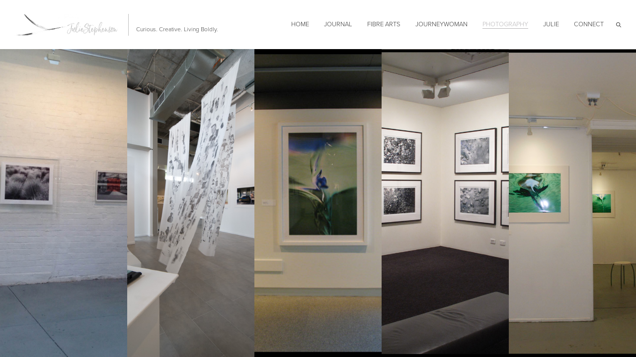

--- FILE ---
content_type: text/html; charset=UTF-8
request_url: https://juliestephenson.net/fine-art-photographer/exhibitions/
body_size: 14594
content:
<!DOCTYPE html>
<html lang="en-US" class="fullscreen_page def_menu">
<head>
    <meta http-equiv="Content-Type" content="text/html; charset=UTF-8">
    <meta name="viewport" content="width=device-width, initial-scale=1, maximum-scale=1">	<link rel="image_src" href="" />
    <link rel="pingback" href="https://juliestephenson.net/xmlrpc.php">
    <script type="text/javascript">
	    "use strict";
        var gt3_ajaxurl = "https://juliestephenson.net/wp-admin/admin-ajax.php";
    </script>
    <script src="https://use.typekit.net/hok0vfv.js"></script>
<script>try{Typekit.load({ async: true });}catch(e){}</script>

<script type="text/javascript">

  var _gaq = _gaq || [];
  _gaq.push(['_setAccount', 'UA-30718444-1']);
  _gaq.push(['_trackPageview']);

  (function() {
    var ga = document.createElement('script'); ga.type = 'text/javascript'; ga.async = true;
    ga.src = ('https:' == document.location.protocol ? 'https://ssl' : 'http://www') + '.google-analytics.com/ga.js';
    var s = document.getElementsByTagName('script')[0]; s.parentNode.insertBefore(ga, s);
  })();

</script><title>Exhibitions &#8211; Julie Stephenson</title>
<meta name='robots' content='max-image-preview:large' />
	<style>img:is([sizes="auto" i], [sizes^="auto," i]) { contain-intrinsic-size: 3000px 1500px }</style>
	<link rel='dns-prefetch' href='//fonts.googleapis.com' />
<link rel="alternate" type="application/rss+xml" title="Julie Stephenson &raquo; Feed" href="https://juliestephenson.net/feed/" />
<link rel="alternate" type="application/rss+xml" title="Julie Stephenson &raquo; Comments Feed" href="https://juliestephenson.net/comments/feed/" />
<link rel="alternate" type="application/rss+xml" title="Julie Stephenson &raquo; Exhibitions Comments Feed" href="https://juliestephenson.net/fine-art-photographer/exhibitions/feed/" />
<script type="text/javascript">
/* <![CDATA[ */
window._wpemojiSettings = {"baseUrl":"https:\/\/s.w.org\/images\/core\/emoji\/15.0.3\/72x72\/","ext":".png","svgUrl":"https:\/\/s.w.org\/images\/core\/emoji\/15.0.3\/svg\/","svgExt":".svg","source":{"concatemoji":"https:\/\/juliestephenson.net\/wp-includes\/js\/wp-emoji-release.min.js?ver=6.7.4"}};
/*! This file is auto-generated */
!function(i,n){var o,s,e;function c(e){try{var t={supportTests:e,timestamp:(new Date).valueOf()};sessionStorage.setItem(o,JSON.stringify(t))}catch(e){}}function p(e,t,n){e.clearRect(0,0,e.canvas.width,e.canvas.height),e.fillText(t,0,0);var t=new Uint32Array(e.getImageData(0,0,e.canvas.width,e.canvas.height).data),r=(e.clearRect(0,0,e.canvas.width,e.canvas.height),e.fillText(n,0,0),new Uint32Array(e.getImageData(0,0,e.canvas.width,e.canvas.height).data));return t.every(function(e,t){return e===r[t]})}function u(e,t,n){switch(t){case"flag":return n(e,"\ud83c\udff3\ufe0f\u200d\u26a7\ufe0f","\ud83c\udff3\ufe0f\u200b\u26a7\ufe0f")?!1:!n(e,"\ud83c\uddfa\ud83c\uddf3","\ud83c\uddfa\u200b\ud83c\uddf3")&&!n(e,"\ud83c\udff4\udb40\udc67\udb40\udc62\udb40\udc65\udb40\udc6e\udb40\udc67\udb40\udc7f","\ud83c\udff4\u200b\udb40\udc67\u200b\udb40\udc62\u200b\udb40\udc65\u200b\udb40\udc6e\u200b\udb40\udc67\u200b\udb40\udc7f");case"emoji":return!n(e,"\ud83d\udc26\u200d\u2b1b","\ud83d\udc26\u200b\u2b1b")}return!1}function f(e,t,n){var r="undefined"!=typeof WorkerGlobalScope&&self instanceof WorkerGlobalScope?new OffscreenCanvas(300,150):i.createElement("canvas"),a=r.getContext("2d",{willReadFrequently:!0}),o=(a.textBaseline="top",a.font="600 32px Arial",{});return e.forEach(function(e){o[e]=t(a,e,n)}),o}function t(e){var t=i.createElement("script");t.src=e,t.defer=!0,i.head.appendChild(t)}"undefined"!=typeof Promise&&(o="wpEmojiSettingsSupports",s=["flag","emoji"],n.supports={everything:!0,everythingExceptFlag:!0},e=new Promise(function(e){i.addEventListener("DOMContentLoaded",e,{once:!0})}),new Promise(function(t){var n=function(){try{var e=JSON.parse(sessionStorage.getItem(o));if("object"==typeof e&&"number"==typeof e.timestamp&&(new Date).valueOf()<e.timestamp+604800&&"object"==typeof e.supportTests)return e.supportTests}catch(e){}return null}();if(!n){if("undefined"!=typeof Worker&&"undefined"!=typeof OffscreenCanvas&&"undefined"!=typeof URL&&URL.createObjectURL&&"undefined"!=typeof Blob)try{var e="postMessage("+f.toString()+"("+[JSON.stringify(s),u.toString(),p.toString()].join(",")+"));",r=new Blob([e],{type:"text/javascript"}),a=new Worker(URL.createObjectURL(r),{name:"wpTestEmojiSupports"});return void(a.onmessage=function(e){c(n=e.data),a.terminate(),t(n)})}catch(e){}c(n=f(s,u,p))}t(n)}).then(function(e){for(var t in e)n.supports[t]=e[t],n.supports.everything=n.supports.everything&&n.supports[t],"flag"!==t&&(n.supports.everythingExceptFlag=n.supports.everythingExceptFlag&&n.supports[t]);n.supports.everythingExceptFlag=n.supports.everythingExceptFlag&&!n.supports.flag,n.DOMReady=!1,n.readyCallback=function(){n.DOMReady=!0}}).then(function(){return e}).then(function(){var e;n.supports.everything||(n.readyCallback(),(e=n.source||{}).concatemoji?t(e.concatemoji):e.wpemoji&&e.twemoji&&(t(e.twemoji),t(e.wpemoji)))}))}((window,document),window._wpemojiSettings);
/* ]]> */
</script>
<style id='wp-emoji-styles-inline-css' type='text/css'>

	img.wp-smiley, img.emoji {
		display: inline !important;
		border: none !important;
		box-shadow: none !important;
		height: 1em !important;
		width: 1em !important;
		margin: 0 0.07em !important;
		vertical-align: -0.1em !important;
		background: none !important;
		padding: 0 !important;
	}
</style>
<link rel='stylesheet' id='wp-block-library-css' href='https://juliestephenson.net/wp-includes/css/dist/block-library/style.min.css?ver=6.7.4' type='text/css' media='all' />
<link rel='stylesheet' id='swiper-css-css' href='https://juliestephenson.net/wp-content/plugins/instagram-widget-by-wpzoom/dist/styles/library/swiper.css?ver=7.4.1' type='text/css' media='all' />
<link rel='stylesheet' id='dashicons-css' href='https://juliestephenson.net/wp-includes/css/dashicons.min.css?ver=6.7.4' type='text/css' media='all' />
<link rel='stylesheet' id='magnific-popup-css' href='https://juliestephenson.net/wp-content/plugins/instagram-widget-by-wpzoom/dist/styles/library/magnific-popup.css?ver=2.2.9' type='text/css' media='all' />
<link rel='stylesheet' id='wpz-insta_block-frontend-style-css' href='https://juliestephenson.net/wp-content/plugins/instagram-widget-by-wpzoom/dist/styles/frontend/index.css?ver=css-08583cdecf4e' type='text/css' media='all' />
<style id='classic-theme-styles-inline-css' type='text/css'>
/*! This file is auto-generated */
.wp-block-button__link{color:#fff;background-color:#32373c;border-radius:9999px;box-shadow:none;text-decoration:none;padding:calc(.667em + 2px) calc(1.333em + 2px);font-size:1.125em}.wp-block-file__button{background:#32373c;color:#fff;text-decoration:none}
</style>
<style id='global-styles-inline-css' type='text/css'>
:root{--wp--preset--aspect-ratio--square: 1;--wp--preset--aspect-ratio--4-3: 4/3;--wp--preset--aspect-ratio--3-4: 3/4;--wp--preset--aspect-ratio--3-2: 3/2;--wp--preset--aspect-ratio--2-3: 2/3;--wp--preset--aspect-ratio--16-9: 16/9;--wp--preset--aspect-ratio--9-16: 9/16;--wp--preset--color--black: #000000;--wp--preset--color--cyan-bluish-gray: #abb8c3;--wp--preset--color--white: #ffffff;--wp--preset--color--pale-pink: #f78da7;--wp--preset--color--vivid-red: #cf2e2e;--wp--preset--color--luminous-vivid-orange: #ff6900;--wp--preset--color--luminous-vivid-amber: #fcb900;--wp--preset--color--light-green-cyan: #7bdcb5;--wp--preset--color--vivid-green-cyan: #00d084;--wp--preset--color--pale-cyan-blue: #8ed1fc;--wp--preset--color--vivid-cyan-blue: #0693e3;--wp--preset--color--vivid-purple: #9b51e0;--wp--preset--gradient--vivid-cyan-blue-to-vivid-purple: linear-gradient(135deg,rgba(6,147,227,1) 0%,rgb(155,81,224) 100%);--wp--preset--gradient--light-green-cyan-to-vivid-green-cyan: linear-gradient(135deg,rgb(122,220,180) 0%,rgb(0,208,130) 100%);--wp--preset--gradient--luminous-vivid-amber-to-luminous-vivid-orange: linear-gradient(135deg,rgba(252,185,0,1) 0%,rgba(255,105,0,1) 100%);--wp--preset--gradient--luminous-vivid-orange-to-vivid-red: linear-gradient(135deg,rgba(255,105,0,1) 0%,rgb(207,46,46) 100%);--wp--preset--gradient--very-light-gray-to-cyan-bluish-gray: linear-gradient(135deg,rgb(238,238,238) 0%,rgb(169,184,195) 100%);--wp--preset--gradient--cool-to-warm-spectrum: linear-gradient(135deg,rgb(74,234,220) 0%,rgb(151,120,209) 20%,rgb(207,42,186) 40%,rgb(238,44,130) 60%,rgb(251,105,98) 80%,rgb(254,248,76) 100%);--wp--preset--gradient--blush-light-purple: linear-gradient(135deg,rgb(255,206,236) 0%,rgb(152,150,240) 100%);--wp--preset--gradient--blush-bordeaux: linear-gradient(135deg,rgb(254,205,165) 0%,rgb(254,45,45) 50%,rgb(107,0,62) 100%);--wp--preset--gradient--luminous-dusk: linear-gradient(135deg,rgb(255,203,112) 0%,rgb(199,81,192) 50%,rgb(65,88,208) 100%);--wp--preset--gradient--pale-ocean: linear-gradient(135deg,rgb(255,245,203) 0%,rgb(182,227,212) 50%,rgb(51,167,181) 100%);--wp--preset--gradient--electric-grass: linear-gradient(135deg,rgb(202,248,128) 0%,rgb(113,206,126) 100%);--wp--preset--gradient--midnight: linear-gradient(135deg,rgb(2,3,129) 0%,rgb(40,116,252) 100%);--wp--preset--font-size--small: 13px;--wp--preset--font-size--medium: 20px;--wp--preset--font-size--large: 36px;--wp--preset--font-size--x-large: 42px;--wp--preset--spacing--20: 0.44rem;--wp--preset--spacing--30: 0.67rem;--wp--preset--spacing--40: 1rem;--wp--preset--spacing--50: 1.5rem;--wp--preset--spacing--60: 2.25rem;--wp--preset--spacing--70: 3.38rem;--wp--preset--spacing--80: 5.06rem;--wp--preset--shadow--natural: 6px 6px 9px rgba(0, 0, 0, 0.2);--wp--preset--shadow--deep: 12px 12px 50px rgba(0, 0, 0, 0.4);--wp--preset--shadow--sharp: 6px 6px 0px rgba(0, 0, 0, 0.2);--wp--preset--shadow--outlined: 6px 6px 0px -3px rgba(255, 255, 255, 1), 6px 6px rgba(0, 0, 0, 1);--wp--preset--shadow--crisp: 6px 6px 0px rgba(0, 0, 0, 1);}:where(.is-layout-flex){gap: 0.5em;}:where(.is-layout-grid){gap: 0.5em;}body .is-layout-flex{display: flex;}.is-layout-flex{flex-wrap: wrap;align-items: center;}.is-layout-flex > :is(*, div){margin: 0;}body .is-layout-grid{display: grid;}.is-layout-grid > :is(*, div){margin: 0;}:where(.wp-block-columns.is-layout-flex){gap: 2em;}:where(.wp-block-columns.is-layout-grid){gap: 2em;}:where(.wp-block-post-template.is-layout-flex){gap: 1.25em;}:where(.wp-block-post-template.is-layout-grid){gap: 1.25em;}.has-black-color{color: var(--wp--preset--color--black) !important;}.has-cyan-bluish-gray-color{color: var(--wp--preset--color--cyan-bluish-gray) !important;}.has-white-color{color: var(--wp--preset--color--white) !important;}.has-pale-pink-color{color: var(--wp--preset--color--pale-pink) !important;}.has-vivid-red-color{color: var(--wp--preset--color--vivid-red) !important;}.has-luminous-vivid-orange-color{color: var(--wp--preset--color--luminous-vivid-orange) !important;}.has-luminous-vivid-amber-color{color: var(--wp--preset--color--luminous-vivid-amber) !important;}.has-light-green-cyan-color{color: var(--wp--preset--color--light-green-cyan) !important;}.has-vivid-green-cyan-color{color: var(--wp--preset--color--vivid-green-cyan) !important;}.has-pale-cyan-blue-color{color: var(--wp--preset--color--pale-cyan-blue) !important;}.has-vivid-cyan-blue-color{color: var(--wp--preset--color--vivid-cyan-blue) !important;}.has-vivid-purple-color{color: var(--wp--preset--color--vivid-purple) !important;}.has-black-background-color{background-color: var(--wp--preset--color--black) !important;}.has-cyan-bluish-gray-background-color{background-color: var(--wp--preset--color--cyan-bluish-gray) !important;}.has-white-background-color{background-color: var(--wp--preset--color--white) !important;}.has-pale-pink-background-color{background-color: var(--wp--preset--color--pale-pink) !important;}.has-vivid-red-background-color{background-color: var(--wp--preset--color--vivid-red) !important;}.has-luminous-vivid-orange-background-color{background-color: var(--wp--preset--color--luminous-vivid-orange) !important;}.has-luminous-vivid-amber-background-color{background-color: var(--wp--preset--color--luminous-vivid-amber) !important;}.has-light-green-cyan-background-color{background-color: var(--wp--preset--color--light-green-cyan) !important;}.has-vivid-green-cyan-background-color{background-color: var(--wp--preset--color--vivid-green-cyan) !important;}.has-pale-cyan-blue-background-color{background-color: var(--wp--preset--color--pale-cyan-blue) !important;}.has-vivid-cyan-blue-background-color{background-color: var(--wp--preset--color--vivid-cyan-blue) !important;}.has-vivid-purple-background-color{background-color: var(--wp--preset--color--vivid-purple) !important;}.has-black-border-color{border-color: var(--wp--preset--color--black) !important;}.has-cyan-bluish-gray-border-color{border-color: var(--wp--preset--color--cyan-bluish-gray) !important;}.has-white-border-color{border-color: var(--wp--preset--color--white) !important;}.has-pale-pink-border-color{border-color: var(--wp--preset--color--pale-pink) !important;}.has-vivid-red-border-color{border-color: var(--wp--preset--color--vivid-red) !important;}.has-luminous-vivid-orange-border-color{border-color: var(--wp--preset--color--luminous-vivid-orange) !important;}.has-luminous-vivid-amber-border-color{border-color: var(--wp--preset--color--luminous-vivid-amber) !important;}.has-light-green-cyan-border-color{border-color: var(--wp--preset--color--light-green-cyan) !important;}.has-vivid-green-cyan-border-color{border-color: var(--wp--preset--color--vivid-green-cyan) !important;}.has-pale-cyan-blue-border-color{border-color: var(--wp--preset--color--pale-cyan-blue) !important;}.has-vivid-cyan-blue-border-color{border-color: var(--wp--preset--color--vivid-cyan-blue) !important;}.has-vivid-purple-border-color{border-color: var(--wp--preset--color--vivid-purple) !important;}.has-vivid-cyan-blue-to-vivid-purple-gradient-background{background: var(--wp--preset--gradient--vivid-cyan-blue-to-vivid-purple) !important;}.has-light-green-cyan-to-vivid-green-cyan-gradient-background{background: var(--wp--preset--gradient--light-green-cyan-to-vivid-green-cyan) !important;}.has-luminous-vivid-amber-to-luminous-vivid-orange-gradient-background{background: var(--wp--preset--gradient--luminous-vivid-amber-to-luminous-vivid-orange) !important;}.has-luminous-vivid-orange-to-vivid-red-gradient-background{background: var(--wp--preset--gradient--luminous-vivid-orange-to-vivid-red) !important;}.has-very-light-gray-to-cyan-bluish-gray-gradient-background{background: var(--wp--preset--gradient--very-light-gray-to-cyan-bluish-gray) !important;}.has-cool-to-warm-spectrum-gradient-background{background: var(--wp--preset--gradient--cool-to-warm-spectrum) !important;}.has-blush-light-purple-gradient-background{background: var(--wp--preset--gradient--blush-light-purple) !important;}.has-blush-bordeaux-gradient-background{background: var(--wp--preset--gradient--blush-bordeaux) !important;}.has-luminous-dusk-gradient-background{background: var(--wp--preset--gradient--luminous-dusk) !important;}.has-pale-ocean-gradient-background{background: var(--wp--preset--gradient--pale-ocean) !important;}.has-electric-grass-gradient-background{background: var(--wp--preset--gradient--electric-grass) !important;}.has-midnight-gradient-background{background: var(--wp--preset--gradient--midnight) !important;}.has-small-font-size{font-size: var(--wp--preset--font-size--small) !important;}.has-medium-font-size{font-size: var(--wp--preset--font-size--medium) !important;}.has-large-font-size{font-size: var(--wp--preset--font-size--large) !important;}.has-x-large-font-size{font-size: var(--wp--preset--font-size--x-large) !important;}
:where(.wp-block-post-template.is-layout-flex){gap: 1.25em;}:where(.wp-block-post-template.is-layout-grid){gap: 1.25em;}
:where(.wp-block-columns.is-layout-flex){gap: 2em;}:where(.wp-block-columns.is-layout-grid){gap: 2em;}
:root :where(.wp-block-pullquote){font-size: 1.5em;line-height: 1.6;}
</style>
<link rel='stylesheet' id='contact-form-7-css' href='https://juliestephenson.net/wp-content/plugins/contact-form-7/includes/css/styles.css?ver=6.1.4' type='text/css' media='all' />
<link rel='stylesheet' id='ctf_styles-css' href='https://juliestephenson.net/wp-content/plugins/custom-twitter-feeds/css/ctf-styles.min.css?ver=2.3.1' type='text/css' media='all' />
<link rel='stylesheet' id='responsive-lightbox-tosrus-css' href='https://juliestephenson.net/wp-content/plugins/responsive-lightbox/assets/tosrus/jquery.tosrus.min.css?ver=2.5.0' type='text/css' media='all' />
<link rel='stylesheet' id='gt3_default_style-css' href='https://juliestephenson.net/wp-content/themes/oyster/style.css?ver=6.7.4' type='text/css' media='all' />
<link rel='stylesheet' id='gt3_theme-css' href='https://juliestephenson.net/wp-content/themes/oyster/css/theme.css?ver=6.7.4' type='text/css' media='all' />
<style id='gt3_theme-inline-css' type='text/css'>
/* SKIN COLORS */.bg_sidebar {background:#f0f1f2;}.main_header {background:#ffffff;border-bottom:#ececec 1px solid;}.header_search input {background:#ffffff!important;border:#ececec 1px solid!important;}.main_header nav .search_fadder {background:rgba(255,255,255,0);}.main_header.search_on nav .search_fadder {background:rgba(255,255,255,1);}.logo_sect .slogan {border-left:#bebebe 1px solid;color:#434343;}.main_header nav ul.menu > li > a {color:#343434;}ul.mobile_menu li a {color:#343434!important;}.main_header nav ul.menu .sub-menu {background:#ffffff;border:#e6e6e6 1px solid;}.main_header nav ul.menu > li > .sub-menu:before {border-bottom:#ffffff 5px solid;}.main_header nav ul.menu > li > .sub-menu:after {border-bottom:#e6e6e6 5px solid;}.main_header nav .sub-menu a {color:#444444;}ul.mobile_menu .sub-menu a {color:#444444!important;}footer {background:#f7f7f7;border-top:#e6e6e6 1px solid;}footer .copyright {color:#434343;}h5.shortcode_accordion_item_title,h5.shortcode_toggles_item_title,h5.shortcode_accordion_item_title.state-active {color:#444444!important;}h5.shortcode_accordion_item_title,h5.shortcode_toggles_item_title,.featured_posts .item_wrapper,.featured_portfolio .item_wrapper,.columns1 .gallery_item_wrapper,.list-of-images .gallery_item_wrapper,.shortcode_tab_item_title:hover,.shortcode_tab_item_title.active,.all_body_cont,.shortcode_messagebox,.price_item,.before-after,.promoblock_wrapper,.module_team .item,.post_preview_wrapper,.box_date .box_day,.pagerblock li a,.blog_post_page,.blogpost_user_meta,.portfolio_item_block,.fw_preview_wrapper,.cont_gallery_wrapper,.fw-blog_post-footer,.sp-blog_post-footer,.load_more_works,.album_item,.album-pseudo1,.album-pseudo2 {background: #ffffff;border:#e6e6e6 1px solid;}.shortcode_tab_item_title {border:#e6e6e6 1px solid;}.shortcode_messagebox:before {background:#e6e6e6;}.shortcode_tab_item_title.active:before,.beforeAfter_wrapper .result_line:after,.beforeAfter_wrapper .result_line:before,.fw_content_wrapper {background: #ffffff;}.fw_content_wrapper {background:rgba(255,255,255, 1);}.price_item .price_item_title {border-bottom:#e6e6e6 1px solid;}.preloader,.ribbon_preloader{background:#ffffff;}/* CSS HERE */body,.shortcode_tab_item_title,.ww_block canvas,#whaterwheel {background:#f7f7f7;}p, td, div,.blogpost_share a:hover,.optionset li.selected a,.btn_back,.widget_nav_menu ul li a,.widget_archive ul li a,.widget_pages ul li a,.widget_categories ul li a,.widget_recent_entries ul li a,.widget_meta ul li a {color:#444444;font-weight:400;}a:hover,.chart,.blogpreview_top .listing_meta span a:hover,.pagerblock li a,.prev_next_links div a:hover,.prev_next_links div a:hover:before,.prev_next_links div a:hover:after,.ltl_next,.ltl_prev,.widget_posts .post_title {color:#444444;font-weight:400;}.slider_data h6,.slider_info .listing_meta a:hover {color:#444444!important;}.main_header nav ul.menu > li > a {color:#343434;}.main_header nav ul.sub-menu li a {color:#444444;}::selection {background:#b8b6b8;}::-moz-selection {background:#b8b6b8;}.main_header nav ul.sub-menu > li:hover > a,.main_header nav ul.sub-menu > li.current-menu-item > a,.main_header nav ul.sub-menu > li.current-menu-parent > a,.iconbox_wrapper .ico i,.shortcode_iconbox a:hover .iconbox_body,.shortcode_iconbox a:hover .iconbox_body p,.shortcode_iconbox a:hover .iconbox_title,a,blockquote.shortcode_blockquote.type5:before,.main_header nav ul.menu > li:hover > a,.main_header nav ul.menu > li.current-menu-ancestor > a,.main_header nav ul.menu > li.current-menu-item > a,.main_header nav ul.menu > li.current-menu-parent > a,.dropcap.type2,.dropcap.type5,.featured_items_title a:hover,.shortcode_tab_item_title:hover,.counter_wrapper .ico_wrapper i,.most_popular .price_item_cost h1,.most_popular .price_item_cost h4,.pagerblock li a:hover,.blogpost_title a:hover,.optionset li a:hover,.portfolio_content h6 a:hover,.portfolio_dscr_top a:hover,.grid-port-cont h6 a:hover,.btn_back:hover,.fs_sharing a:hover,.count_ico:hover i,.ltl_prev:hover,.ltl_next:hover,.widget_nav_menu ul li a:hover,.widget_archive ul li a:hover,.widget_pages ul li a:hover,.widget_categories ul li a:hover,.widget_recent_entries ul li a:hover,.widget_meta ul li a:hover,.widget_posts .post_title:hover,.album_item-title a:hover {color:#b8b6b8;}h5.shortcode_accordion_item_title:hover,h5.shortcode_toggles_item_title:hover,.comment-reply-link:hover:before,.comment_info a:hover,.portfolio_dscr_top a:hover,ul.mobile_menu > li:hover > a,ul.mobile_menu > li.current-menu-ancestor > a,ul.mobile_menu > li.current-menu-item > a,ul.mobile_menu > li.current-menu-parent > a,.mobile_menu ul.sub-menu > li:hover > a,.mobile_menu ul.sub-menu > li.current-menu-item > a,.mobile_menu ul.sub-menu > li.current-menu-parent > a {color:#b8b6b8!important;}.highlighted_colored,input[type="button"]:hover,input[type="reset"]:hover,input[type="submit"]:hover,.shortcode_button.btn_type5,.shortcode_button.btn_type1:hover,.shortcode_button.btn_type1_dark:hover,.shortcode_button.btn_type4:hover,.main_header nav ul.menu > li > a:before,h5.shortcode_accordion_item_title:hover .ico:before,h5.shortcode_toggles_item_title:hover .ico:before,h5.shortcode_accordion_item_title:hover .ico:after,h5.shortcode_toggles_item_title:hover .ico:after,.box_date .box_month,input[type="button"],input[type="reset"],input[type="submit"],.search404 .search_button,.preloader_line {background-color:#b8b6b8;}.preloader:after {background-color:#b8b6b8;}#mc_signup_submit:hover {background-color:#b8b6b8!important;}.shortcode_button.btn_type4:hover {box-shadow:inset 1px 1px 0 #b8b6b8, inset -1px -1px 0 #b8b6b8, inset 0 -1px 0 #b8b6b8, inset -1px 0 0 #b8b6b8;}blockquote.shortcode_blockquote.type5 .blockquote_wrapper,.widget_tag_cloud a:hover,.columns2 .portfolio_item .portfolio_item_wrapper h5,.columns3 .portfolio_item .portfolio_item_wrapper h5,.columns4 .portfolio_item .portfolio_item_wrapper h5,.fs_blog_top,.simple-post-top,.widget_search .search_form,.module_cont hr.type3,blockquote.shortcode_blockquote.type2 {border-color:#b8b6b8;}.widget_flickr .flickr_badge_image a .flickr_fadder {background:rgba(184,182,184,0);}.widget_flickr .flickr_badge_image a:hover .flickr_fadder {background:rgba(184,182,184,0.6);}/*Fonts Families and Sizes*/* {font-family:News Cycle;font-weight:400;}p, td, div,blockquote p,input {font-size:16px;line-height:22px;}.main_header nav ul.menu > li > a {font-size:13px;line-height: 15px;}h1, h2, h3, h4, h5, h6,h1 span, h2 span, h3 span, h4 span, h5 span, h6 span,h1 a, h2 a, h3 a, h4 a, h5 a, h6 a {font-family: Roboto;-moz-osx-font-smoothing:grayscale;-webkit-font-smoothing:antialiased;text-decoration:none!important;padding:0;color:#222222;}.sidebar_header {font-family:News Cycle;}.load_more_works {font-family: Roboto;color:#222222;-moz-osx-font-smoothing:grayscale;-webkit-font-smoothing:antialiased;}.box_date span,.countdown-row .countdown-section:before,.countdown-amount,.countdown-period {font-family: Roboto;}.iconbox_header .ico i,.title,.comment-reply-link:before,.ww_footer_right .blogpost_share span {color:#222222;}a.shortcode_button,.chart.easyPieChart,.chart.easyPieChart span,input[type="button"],input[type="reset"],input[type="submit"],.search404 .search_button {font-family: Roboto;}h1, h2, h3, h4, h5, h6,h1 span, h2 span, h3 span, h4 span, h5 span, h6 span,h1 a, h2 a, h3 a, h4 a, h5 a, h6 a,h1 a:hover, h2 a:hover, h3 a:hover, h4 a:hover, h5 a:hover, h6 a:hover {font-weight:400;}h4,h4 span,h4 a,h4 a:hover,h3.comment-reply-title {font-weight:500;}input[type="button"],input[type="reset"],input[type="submit"] {font-weight:900;-moz-osx-font-smoothing:grayscale;-webkit-font-smoothing:antialiased; }h1, h1 span, h1 a {font-size:26px;line-height:28px;}h2, h2 span, h2 a {font-size:22px;line-height:24px;}h3, h3 span, h3 a {font-size:20px;line-height:22px;}h4, h4 span, h4 a, h3.comment-reply-title {font-size:16px;line-height:18px;}h5, h5 span, h5 a {font-size:14px;line-height:16px;}h6, h6 span, h6 a,.comment_info h6:after {font-size:13px;line-height:15px;}@media only screen and (max-width: 760px) {.fw_content_wrapper {background:#f7f7f7!important;}}/* Woocommerce css */.woocommerce_container h1.page-title {font-size:26px;line-height:28px;font-weight:400;}.woocommerce .woocommerce_container ul.products li.product,.woocommerce .woocommerce_container .upsells.products ul li.product,.woocommerce ul.products li.product,.woocommerce .upsells.products ul li.product {background: #ffffff;border:#e6e6e6 1px solid;}nav.woocommerce-pagination ul.page-numbers li a,nav.woocommerce-pagination ul.page-numbers li span {color:#444444;font-weight:400;background: #ffffff !important;border:#e6e6e6 1px solid;}nav.woocommerce-pagination ul.page-numbers li a:hover,nav.woocommerce-pagination ul.page-numbers li a:focus {color:#b8b6b8 !important;}.woocommerce_container ul.products li.product a.add_to_cart_button,.woocommerce_container ul.products li.product a.product_type_variable,.woocommerce_container ul.products li.product a.product_type_grouped,.woocommerce ul.products li.product a.add_to_cart_button,.woocommerce ul.products li.product a.product_type_variable,.woocommerce ul.products li.product a.product_type_grouped,.woocommerce ul.products li.product a.product_type_external {color:#444444 !important;font-weight:400 !important;font-family:News Cycle !important;}.woocommerce_container ul.products li.product a.add_to_cart_button:hover,.woocommerce_container ul.products li.product a.product_type_variable:hover,.woocommerce_container ul.products li.product a.product_type_grouped:hover,.woocommerce ul.products li.product a.add_to_cart_button:hover,.woocommerce ul.products li.product a.product_type_variable:hover,.woocommerce ul.products li.product a.product_type_grouped:hover,.woocommerce ul.products li.product a.product_type_external:hover {color:#b8b6b8 !important;}.woocommerce_container ul.products li.product a.add_to_cart_button:after,.woocommerce_container ul.products li.product a.add_to_cart_button.loading:after,.woocommerce_container ul.products li.product a.product_type_variable:after,.woocommerce_container ul.products li.product a.product_type_grouped:after,.woocommerce ul.products li.product a.add_to_cart_button:after,.woocommerce ul.products li.product a.add_to_cart_button.loading:after,.woocommerce ul.products li.product a.product_type_variable:after,.woocommerce ul.products li.product a.product_type_grouped:after {color:#444444;}.woocommerce_container ul.products li.product a.add_to_cart_button:hover:before,.woocommerce_container ul.products li.product a.add_to_cart_button.loading:hover:before,.woocommerce_container ul.products li.product a.product_type_variable:hover:before,.woocommerce_container ul.products li.product a.product_type_grouped:hover:before,.woocommerce ul.products li.product a.add_to_cart_button:hover:before,.woocommerce ul.products li.product a.add_to_cart_button.loading:hover:before,.woocommerce ul.products li.product a.product_type_variable:hover:before,.woocommerce ul.products li.product a.product_type_grouped:hover:before,.woocommerce_container ul.products li.product a.add_to_cart_button:hover:after,.woocommerce_container ul.products li.product a.add_to_cart_button.loading:hover:after,.woocommerce_container ul.products li.product a.product_type_variable:hover:after,.woocommerce_container ul.products li.product a.product_type_grouped:hover:after,.woocommerce ul.products li.product a.add_to_cart_button:hover:after,.woocommerce ul.products li.product a.add_to_cart_button.loading:hover:after,.woocommerce ul.products li.product a.product_type_variable:hover:after,.woocommerce ul.products li.product a.product_type_grouped:hover:after {color:#b8b6b8;}.woocommerce_container ul.products li.product h3,.woocommerce ul.products li.product h3,.woocommerce_container ul.products li.product h2,.woocommerce ul.products li.product h2 {color: #222222;font-weight:400 !important;font-family:News Cycle;}.woocommerce_container ul.products li.product h3:hover,.woocommerce ul.products li.product h3:hover,.woocommerce_container ul.products li.product h2:hover,.woocommerce ul.products li.product h2:hover {color: #b8b6b8 !important;}.woocommerce_container ul.products li.product .amount,.woocommerce ul.products li.product .amount {font-weight:400 !important;font-family:News Cycle !important;}.woocommerce_container ul.products li.product .price ins,.woocommerce_container ul.products li.product .price ins .amount,.woocommerce ul.products li.product .price ins,.woocommerce ul.products li.product .price ins .amount,.woocommerce_container ul.products li.product .price .amount,.woocommerce ul.products li.product .price .amount {color: #b8b6b8 !important;}.woo_wrap ul.cart_list li a, .woo_wrap ul.product_list_widget li a,.woocommerce ul.product_list_widget li a {color:#444444;font-weight:400;}.woo_wrap ul.cart_list li a:hover, .woo_wrap ul.product_list_widget li a:hover,.woocommerce ul.product_list_widget li a:hover {color: #b8b6b8 !important;}.woocommerce-page .widget_shopping_cart .empty {color:#444444;font-weight:400;}.woo_wrap .widget_shopping_cart .total {color:#444444;}.woocommerce a.button, .woocommerce button.button,.woocommerce input.button,.woocommerce #content input.button, .woocommerce a.edit,.woocommerce-page input.button {font-family: "Roboto";-moz-osx-font-smoothing:grayscale;-webkit-font-smoothing:antialiased;}.woocommerce a.button:hover, .woocommerce button.button:hover,.woocommerce input.button:hover,.woocommerce #content input.button:hover, .woocommerce a.edit:hover,.woocommerce-page input.button:hover {background:#b8b6b8 !important;}.woocommerce input[type="reset"],.woocommerce input[type="submit"],.woocommerce input.button,.woocommerce button.button {background:#b8b6b8 !important;font-family: "Roboto";-moz-osx-font-smoothing:grayscale;-webkit-font-smoothing:antialiased;}.woocommerce .button.alt, .woocommerce .pay {background:#b8b6b8 !important;}.woocommerce .shop_table.cart .actions .button:hover,.woocommerce .shop_table.cart .actions .button.checkout-button,.dark_version .woocommerce .shop_table.cart .actions .button.checkout-button,.dark_version .woocommerce .shop_table.cart .actions .button:hover {background-color:#b8b6b8 !important;}.widget_product_categories a, .widget_login .pagenav a, .woocommerce-page .widget_nav_menu ul li a {color:#444444;font-weight:400;}.widget_product_categories a:hover,.widget_product_categories li.current-cat a,.widget_login .pagenav a:hover,.woocommerce-page .widget_nav_menu ul li a:hover,.widget_layered_nav li:hover, .widget_layered_nav li.chosen,.widget_layered_nav li:hover a, .widget_layered_nav li.chosen a,.woocommerce .widget_layered_nav ul li.chosen a,.woocommerce-page .widget_layered_nav ul li.chosen a {color:#b8b6b8 !important;}.widget_layered_nav li,.widget_layered_nav li a,.widget_layered_nav li small.count {color:#444444;}.woo_wrap .price_label span {color:#444444;}.widget_price_filter .price_slider_amount .button:hover,.dark_version .widget_price_filter .price_slider_amount .button:hover {background:#b8b6b8 !important;}.right-sidebar-block .total .amount,.left-sidebar-block .total .amount {color:#444444 !important;}.right-sidebar-block del, .right-sidebar-block ins, .right-sidebar-block .amount,.left-sidebar-block del, .left-sidebar-block ins, .left-sidebar-block .amount,.right-sidebar-block ins .amount, .left-sidebar-block ins .amount {color:#444444;}.woocommerce .woocommerce_message, .woocommerce .woocommerce_error, .woocommerce .woocommerce_info,.woocommerce .woocommerce-message, .woocommerce .woocommerce-error, .woocommerce .woocommerce-info {background: #ffffff;border:#e6e6e6 1px solid;}.woocommerce .woocommerce_message, .woocommerce .woocommerce-message,.woocommerce .woocommerce_message a, .woocommerce .woocommerce-message a {color:#444444;}.woocommerce .woocommerce_message:before,.woocommerce .woocommerce-message:before {color: #444444;}.woocommerce .woocommerce_message:after, .woocommerce .woocommerce_error:after, .woocommerce .woocommerce_info:after,.woocommerce .woocommerce-message:after, .woocommerce .woocommerce-error:after, .woocommerce .woocommerce-info:after {background: #e6e6e6;}.images .woocommerce-main-image.zoom,.thumbnails .woo_hover_img,.woocommerce div.product div.images .flex-control-thumbs li img {background: #ffffff;border:#e6e6e6 1px solid;}.woocommerce-product-gallery .flex-viewport:before,.woocommerce-product-gallery .flex-viewport:after,.woocommerce-product-gallery .flex-viewport .woocommerce-product-gallery__image:before,.woocommerce-product-gallery .flex-viewport .woocommerce-product-gallery__image:after {background: #ffffff;border-color:#e6e6e6;}.woocommerce-product-gallery .flex-viewport {border-color:#e6e6e6 !important;}.woocommerce_container h1.product_title {border-bottom:1px #e6e6e6 solid;}.woocommerce div.product span.price,.woocommerce div.product p.price,.woocommerce #content div.product span.price,.woocommerce #content div.product p.price,div.product .amount {font-family: "Roboto";-moz-osx-font-smoothing:grayscale;-webkit-font-smoothing:antialiased;}div.product .amount {color:#222222;}.woocommerce-review-link {color:#b8b6b8;}.woocommerce .quantity input.qty, .woocommerce #content .quantity input.qty,.variations td label,.woocommerce-review-link:hover {color:#444444;}.summary .product_meta span a:hover {color:#444444 !important;}.woocommerce .quantity .plus:hover,.woocommerce .quantity .minus:hover,.woocommerce #content .quantity .plus:hover,.woocommerce #content .quantity .minus:hover,.woocommerce .woo_shop_cart .quantity .plus:hover,.woocommerce .woo_shop_cart .quantity .minus:hover,.woocommerce #content .woo_shop_cart .quantity .plus:hover,.woocommerce #content .woo_shop_cart .quantity .minus:hover,.dark_version.woocommerce .quantity .plus:hover,.dark_version.woocommerce .quantity .minus:hover,.dark_version.woocommerce #content .quantity .plus:hover,.dark_version.woocommerce #content .quantity .minus:hover,.dark_version .woocommerce .woo_shop_cart .quantity .plus:hover,.dark_version .woocommerce .woo_shop_cart .quantity .minus:hover,.dark_version .woocommerce #content .woo_shop_cart .quantity .plus:hover,.dark_version .woocommerce #content .woo_shop_cart .quantity .minus:hover,.woocommerce table.cart a.remove:hover,.woocommerce #content table.cart a.remove:hover,.dark_version .woocommerce table.cart a.remove:hover,.dark_version .woocommerce #content table.cart a.remove:hover {background-color:#b8b6b8 !important;}.woocommerce div.product .woocommerce-tabs ul.tabs li,.woocommerce #content div.product .woocommerce-tabs ul.tabs li {background:#f7f7f7;color:#444444;border:#e6e6e6 1px solid;}.woocommerce div.product .woocommerce-tabs ul.tabs li:hover,.woocommerce #content div.product .woocommerce-tabs ul.tabs li:hover {background: #ffffff;}.woocommerce div.product .woocommerce-tabs ul.tabs li:hover a,.woocommerce #content div.product .woocommerce-tabs ul.tabs li:hover a, .woocommerce div.product .woocommerce-tabs ul.tabs li.active:hover a,.woocommerce #content div.product .woocommerce-tabs ul.tabs li.active:hover a {color:#b8b6b8;}.woocommerce div.product .woocommerce-tabs ul.tabs li a,.woocommerce #content div.product .woocommerce-tabs ul.tabs li a {color:#444444;}.woocommerce div.product .woocommerce-tabs ul.tabs li.active,.woocommerce #content div.product .woocommerce-tabs ul.tabs li.active {background:#ffffff !important;border-bottom-color:#ffffff !important;}.woocommerce div.product .woocommerce-tabs ul.tabs li.active a,.woocommerce #content div.product .woocommerce-tabs ul.tabs li.active a,.woocommerce div.product .woocommerce-tabs ul.tabs li.active a:hover,.woocommerce #content div.product .woocommerce-tabs ul.tabs li.active a:hover {color: #444444 !important;}.woocommerce div.product .woocommerce-tabs .panel,.woocommerce #content div.product .woocommerce-tabs .panel {background: #ffffff;color:#444444;border:#e6e6e6 1px solid;}.woocommerce div.product .woocommerce-tabs .panel p,.woocommerce #content div.product .woocommerce-tabs .panel p {color:#444444;}.woocommerce div.product .woocommerce-tabs .panel h2,.woocommerce #content div.product .woocommerce-tabs .panel h2 {font-family:News Cycle;}.woocommerce div.product .woocommerce-tabs .panel a:hover,.woocommerce #content div.product .woocommerce-tabs .panel a:hover {color:#222222 !important;}.woocommerce table.shop_attributes th:after,.woocommerce table.shop_attributes td:after {background:#e6e6e6;}.woocommerce .woocommerce-tabs #reviews #reply-title {font-family:News Cycle;}.woocommerce #reviews #comments ol.commentlist li .comment-text .meta strong,.woocommerce .woocommerce-tabs #reviews #comments ol.commentlist li .comment-text .meta strong,.woocommerce .woocommerce-tabs #reviews #comments ol.commentlist li .comment-text .meta time {color:#222222 !important;}mark {background:#b8b6b8;}.woocommerce table.shop_table {background:#ffffff;border: 1px solid #e6e6e6;}.woocommerce table.shop_table tr {border-top: 1px solid #e6e6e6;}#ship-to-different-address {color:#444444 !important;font-weight:400;}.woocommerce #payment ul li {color:#444444;font-weight:400;}.woocommerce form.checkout_coupon {background:#ffffff;border:1px #e6e6e6 solid;}.woocommerce table.shop_table td.product-remove,.woocommerce table.shop_table .product-quantity,.woocommerce table.shop_table .product-price,.woocommerce table.shop_table .product-name {border-right:1px #e6e6e6 solid !important;}.shop_table .product-subtotal .amount,.shop_table .product-price .amount {color:#222222;}.shop_table .product-name a {color:#444444;}.shop_table .product-name a:hover {color:#b8b6b8;}.woocommerce .cart-collaterals .order-total .amount {color:#b8b6b8;}.shipping-calculator-button {font-family: "Roboto";}
</style>
<link rel='stylesheet' id='gt3_responsive-css' href='https://juliestephenson.net/wp-content/themes/oyster/css/responsive.css?ver=4.4.0' type='text/css' media='all' />
<link rel='stylesheet' id='AllFonts-css' href='https://fonts.googleapis.com/css?family=Roboto%3A400%7CRoboto%3A300%2C400%2C500%2C900%7CNews+Cycle%3A400&#038;ver=6.7.4' type='text/css' media='all' />
<link rel='stylesheet' id='wpzinstapro-frontend-index-css' href='https://juliestephenson.net/wp-content/plugins/instagram-pro-by-wpzoom/dist/styles/frontend/index.css?ver=ea2dab7cb75d7c078066f0dece538e85' type='text/css' media='all' />
<link rel='stylesheet' id='forget-about-shortcode-buttons-css' href='https://juliestephenson.net/wp-content/plugins/forget-about-shortcode-buttons/public/css/button-styles.css?ver=2.1.3' type='text/css' media='all' />
<script type="text/javascript" src="https://juliestephenson.net/wp-includes/js/jquery/jquery.min.js?ver=3.7.1" id="jquery-core-js"></script>
<script type="text/javascript" src="https://juliestephenson.net/wp-includes/js/jquery/jquery-migrate.min.js?ver=3.4.1" id="jquery-migrate-js"></script>
<script type="text/javascript" src="https://juliestephenson.net/wp-includes/js/underscore.min.js?ver=1.13.7" id="underscore-js"></script>
<script type="text/javascript" id="wp-util-js-extra">
/* <![CDATA[ */
var _wpUtilSettings = {"ajax":{"url":"\/wp-admin\/admin-ajax.php"}};
/* ]]> */
</script>
<script type="text/javascript" src="https://juliestephenson.net/wp-includes/js/wp-util.min.js?ver=6.7.4" id="wp-util-js"></script>
<script type="text/javascript" src="https://juliestephenson.net/wp-content/plugins/instagram-widget-by-wpzoom/dist/scripts/library/magnific-popup.js?ver=1752125574" id="magnific-popup-js"></script>
<script type="text/javascript" src="https://juliestephenson.net/wp-content/plugins/instagram-widget-by-wpzoom/dist/scripts/library/swiper.js?ver=7.4.1" id="swiper-js-js"></script>
<script type="text/javascript" src="https://juliestephenson.net/wp-content/plugins/instagram-widget-by-wpzoom/dist/scripts/frontend/block.js?ver=74a049bb282113514b2a" id="wpz-insta_block-frontend-script-js"></script>
<script type="text/javascript" src="https://juliestephenson.net/wp-content/plugins/responsive-lightbox/assets/tosrus/jquery.tosrus.min.js?ver=2.5.0" id="responsive-lightbox-tosrus-js"></script>
<script type="text/javascript" src="https://juliestephenson.net/wp-content/plugins/responsive-lightbox/assets/infinitescroll/infinite-scroll.pkgd.min.js?ver=4.0.1" id="responsive-lightbox-infinite-scroll-js"></script>
<script type="text/javascript" id="responsive-lightbox-js-before">
/* <![CDATA[ */
var rlArgs = {"script":"tosrus","selector":"lightbox","customEvents":"","activeGalleries":true,"effect":"slide","infinite":true,"keys":false,"autoplay":true,"pauseOnHover":false,"timeout":4000,"pagination":true,"paginationType":"thumbnails","closeOnClick":false,"woocommerce_gallery":false,"ajaxurl":"https:\/\/juliestephenson.net\/wp-admin\/admin-ajax.php","nonce":"ce16a8da49","preview":false,"postId":10732,"scriptExtension":false};
/* ]]> */
</script>
<script type="text/javascript" src="https://juliestephenson.net/wp-content/plugins/responsive-lightbox/js/front.js?ver=2.5.5" id="responsive-lightbox-js"></script>
<script type="text/javascript" src="https://juliestephenson.net/wp-content/plugins/instagram-pro-by-wpzoom/dist/scripts/frontend/index.js?ver=43dc7851d9f6e6a68a0c884f24d6b5e1" id="wpzinstapro-frontend-index-js"></script>
<link rel="https://api.w.org/" href="https://juliestephenson.net/wp-json/" /><link rel="alternate" title="JSON" type="application/json" href="https://juliestephenson.net/wp-json/wp/v2/pages/10732" /><link rel="EditURI" type="application/rsd+xml" title="RSD" href="https://juliestephenson.net/xmlrpc.php?rsd" />
<meta name="generator" content="WordPress 6.7.4" />
<link rel="canonical" href="https://juliestephenson.net/fine-art-photographer/exhibitions/" />
<link rel='shortlink' href='https://juliestephenson.net/?p=10732' />
<link rel="alternate" title="oEmbed (JSON)" type="application/json+oembed" href="https://juliestephenson.net/wp-json/oembed/1.0/embed?url=https%3A%2F%2Fjuliestephenson.net%2Ffine-art-photographer%2Fexhibitions%2F" />
<link rel="alternate" title="oEmbed (XML)" type="text/xml+oembed" href="https://juliestephenson.net/wp-json/oembed/1.0/embed?url=https%3A%2F%2Fjuliestephenson.net%2Ffine-art-photographer%2Fexhibitions%2F&#038;format=xml" />
<script>"use strict"; var oyster_var = true;</script><meta name="generator" content="Powered by Slider Revolution 6.7.29 - responsive, Mobile-Friendly Slider Plugin for WordPress with comfortable drag and drop interface." />
<link rel="icon" href="https://juliestephenson.net/wp-content/uploads/2019/06/cropped-Logo-mask-crop-flat-32x32.jpg" sizes="32x32" />
<link rel="icon" href="https://juliestephenson.net/wp-content/uploads/2019/06/cropped-Logo-mask-crop-flat-192x192.jpg" sizes="192x192" />
<link rel="apple-touch-icon" href="https://juliestephenson.net/wp-content/uploads/2019/06/cropped-Logo-mask-crop-flat-180x180.jpg" />
<meta name="msapplication-TileImage" content="https://juliestephenson.net/wp-content/uploads/2019/06/cropped-Logo-mask-crop-flat-270x270.jpg" />
<script>function setREVStartSize(e){
			//window.requestAnimationFrame(function() {
				window.RSIW = window.RSIW===undefined ? window.innerWidth : window.RSIW;
				window.RSIH = window.RSIH===undefined ? window.innerHeight : window.RSIH;
				try {
					var pw = document.getElementById(e.c).parentNode.offsetWidth,
						newh;
					pw = pw===0 || isNaN(pw) || (e.l=="fullwidth" || e.layout=="fullwidth") ? window.RSIW : pw;
					e.tabw = e.tabw===undefined ? 0 : parseInt(e.tabw);
					e.thumbw = e.thumbw===undefined ? 0 : parseInt(e.thumbw);
					e.tabh = e.tabh===undefined ? 0 : parseInt(e.tabh);
					e.thumbh = e.thumbh===undefined ? 0 : parseInt(e.thumbh);
					e.tabhide = e.tabhide===undefined ? 0 : parseInt(e.tabhide);
					e.thumbhide = e.thumbhide===undefined ? 0 : parseInt(e.thumbhide);
					e.mh = e.mh===undefined || e.mh=="" || e.mh==="auto" ? 0 : parseInt(e.mh,0);
					if(e.layout==="fullscreen" || e.l==="fullscreen")
						newh = Math.max(e.mh,window.RSIH);
					else{
						e.gw = Array.isArray(e.gw) ? e.gw : [e.gw];
						for (var i in e.rl) if (e.gw[i]===undefined || e.gw[i]===0) e.gw[i] = e.gw[i-1];
						e.gh = e.el===undefined || e.el==="" || (Array.isArray(e.el) && e.el.length==0)? e.gh : e.el;
						e.gh = Array.isArray(e.gh) ? e.gh : [e.gh];
						for (var i in e.rl) if (e.gh[i]===undefined || e.gh[i]===0) e.gh[i] = e.gh[i-1];
											
						var nl = new Array(e.rl.length),
							ix = 0,
							sl;
						e.tabw = e.tabhide>=pw ? 0 : e.tabw;
						e.thumbw = e.thumbhide>=pw ? 0 : e.thumbw;
						e.tabh = e.tabhide>=pw ? 0 : e.tabh;
						e.thumbh = e.thumbhide>=pw ? 0 : e.thumbh;
						for (var i in e.rl) nl[i] = e.rl[i]<window.RSIW ? 0 : e.rl[i];
						sl = nl[0];
						for (var i in nl) if (sl>nl[i] && nl[i]>0) { sl = nl[i]; ix=i;}
						var m = pw>(e.gw[ix]+e.tabw+e.thumbw) ? 1 : (pw-(e.tabw+e.thumbw)) / (e.gw[ix]);
						newh =  (e.gh[ix] * m) + (e.tabh + e.thumbh);
					}
					var el = document.getElementById(e.c);
					if (el!==null && el) el.style.height = newh+"px";
					el = document.getElementById(e.c+"_wrapper");
					if (el!==null && el) {
						el.style.height = newh+"px";
						el.style.display = "block";
					}
				} catch(e){
					console.log("Failure at Presize of Slider:" + e)
				}
			//});
		  };</script>
		<style type="text/css" id="wp-custom-css">
			/*
You can add your own CSS here.

Click the help icon above to learn more.
*/

*, 
body {
font-family: "proxima-nova",sans-serif;
font-weight: 300;
}

div,
h1, h2, h3, h4, h5, h6 {
font-family: "proxima-nova",sans-serif;
font-weight: 300;
}

p {
font-family: "proxima-nova",sans-serif;
font-weight: 300;
}

body .slogan {
font-weight: 300;
}

h6 a {
font-family: "proxima-nova",sans-serif;
font-weight: 300;
}

.widget_nav_menu ul li a {
font-weight: 300;
}

.main_header nav ul.menu > li > a {

    font-size: 13px;

}

/* WooCommerce */

body.woocommerce-page .contentarea h2 {
font-weight: 300 !important;
}

body .woocommerce_container h1.product_title {
font-weight: 300;
}

body div.product .amount {
font-weight: 300;
}

/* Home Page Template Customisation */

@media only screen and (max-width: 760px) {
body .strip_template h1 {
    font-size: 15px;
}
	
body .was_vert .strip-fadder {
    width: 70%;
}
}
		</style>
		</head>

<body class="page-template page-template-page-strip page-template-page-strip-php page page-id-10732 page-child parent-pageid-19276 ">
	    <header class="main_header ">
        <div class="header_wrapper">
        	<div class="logo_sect" style="padding: 28px 0 27px 29px;">
                <a href="https://juliestephenson.net/" class="logo"><img src="https://juliestephenson.net/wp-content/uploads/2017/07/JulieStephensonHeaderscript2.jpg" alt="logo"  width="214" height="44" class="logo_def"><img src="https://juliestephenson.net/wp-content/uploads/2017/07/JulieStephensonHeaderscript2-1.jpg" alt="logo" width="214" height="44" class="logo_retina"></a>
                                	<div class="slogan"><br>
Curious. Creative. Living Boldly. </div>
							</div>
            <!-- WPML Code Start -->
                        <!-- WPML Code End -->
            <div class="header_rp header_menu_table" style="height:99px">
            	<div class="header_menu_cell">
                    <nav>
                        <div class="menu-main-menu-container"><ul id="menu-main-menu" class="menu"><li id="menu-item-18981" class="menu-item menu-item-type-post_type menu-item-object-page menu-item-home menu-item-18981 parent-menu-1"><a title="julie stephenson courage healer writer traveller adventurer" href="https://juliestephenson.net/"><span><i  class="menu-item menu-item-type-post_type menu-item-object-page menu-item-home menu-item-18981 parent-menu-1"></i>Home</span></a></li>
<li id="menu-item-10431" class="menu-item menu-item-type-post_type menu-item-object-page menu-item-10431 parent-menu-2"><a href="https://juliestephenson.net/journal/"><span><i  class="menu-item menu-item-type-post_type menu-item-object-page menu-item-10431 parent-menu-2"></i>Journal</span></a></li>
<li id="menu-item-23132" class="menu-item menu-item-type-post_type menu-item-object-page menu-item-23132 parent-menu-3"><a href="https://juliestephenson.net/fibre-arts/"><span><i  class="menu-item menu-item-type-post_type menu-item-object-page menu-item-23132 parent-menu-3"></i>Fibre Arts</span></a></li>
<li id="menu-item-10640" class="menu-item menu-item-type-post_type menu-item-object-page menu-item-has-children menu-item-10640 parent-menu-4"><a href="https://juliestephenson.net/journeywoman/"><span><i  class="menu-item menu-item-type-post_type menu-item-object-page menu-item-has-children menu-item-10640 parent-menu-4"></i>Journeywoman</span></a>
<ul class="sub-menu">
	<li id="menu-item-23410" class="menu-item menu-item-type-post_type menu-item-object-page menu-item-23410"><a href="https://juliestephenson.net/journeywoman/bangkok-to-london/"><span><i  class="menu-item menu-item-type-post_type menu-item-object-page menu-item-23410"></i>Bangkok to London</span></a></li>
	<li id="menu-item-21618" class="menu-item menu-item-type-post_type menu-item-object-page menu-item-21618"><a href="https://juliestephenson.net/journeywoman/northern-sea-route-russia-expedition-ship-journey/"><span><i  class="menu-item menu-item-type-post_type menu-item-object-page menu-item-21618"></i>Northern Sea Route Russia 1</span></a></li>
	<li id="menu-item-21747" class="menu-item menu-item-type-post_type menu-item-object-page menu-item-21747"><a href="https://juliestephenson.net/journeywoman/northern-sea-route-russia-expedition-ship-journey-2/"><span><i  class="menu-item menu-item-type-post_type menu-item-object-page menu-item-21747"></i>Northern Sea Route – Russia 2</span></a></li>
	<li id="menu-item-20071" class="menu-item menu-item-type-post_type menu-item-object-page menu-item-20071"><a href="https://juliestephenson.net/journeywoman/journey-bhutan-east-west/"><span><i  class="menu-item menu-item-type-post_type menu-item-object-page menu-item-20071"></i>Journey Bhutan – East to West 2016</span></a></li>
	<li id="menu-item-16041" class="menu-item menu-item-type-post_type menu-item-object-page menu-item-16041"><a href="https://juliestephenson.net/journeywoman/antarctica-2016-2/"><span><i  class="menu-item menu-item-type-post_type menu-item-object-page menu-item-16041"></i>Antarctica 2016</span></a></li>
	<li id="menu-item-12144" class="menu-item menu-item-type-post_type menu-item-object-page menu-item-12144"><a href="https://juliestephenson.net/journeywoman/peking-to-paris-in-penny-2016/"><span><i  class="menu-item menu-item-type-post_type menu-item-object-page menu-item-12144"></i>Peking to Paris in Penny 2016</span></a></li>
	<li id="menu-item-12146" class="menu-item menu-item-type-post_type menu-item-object-page menu-item-has-children menu-item-12146"><a href="https://juliestephenson.net/journeywoman/india-and-bhutan-in-penny-2015/"><span><i  class="menu-item menu-item-type-post_type menu-item-object-page menu-item-has-children menu-item-12146"></i>India and Bhutan in Penny 2015</span></a>
	<ul class="sub-menu">
		<li id="menu-item-13749" class="menu-item menu-item-type-post_type menu-item-object-page menu-item-13749"><a href="https://juliestephenson.net/journeywoman/india-and-bhutan-in-penny-2015/kolkata/"><span><i  class="menu-item menu-item-type-post_type menu-item-object-page menu-item-13749"></i>Kolkata</span></a></li>
		<li id="menu-item-15097" class="menu-item menu-item-type-post_type menu-item-object-page menu-item-15097"><a href="https://juliestephenson.net/journeywoman/india-and-bhutan-in-penny-2015/on-the-tram-a-bit-fish-bowley-but-lots-of-waves-and-smiles/"><span><i  class="menu-item menu-item-type-post_type menu-item-object-page menu-item-15097"></i>ON the Tram…. a bit fish-bowley but lots of waves and smiles…</span></a></li>
		<li id="menu-item-13942" class="menu-item menu-item-type-post_type menu-item-object-page menu-item-13942"><a href="https://juliestephenson.net/journeywoman/india-and-bhutan-in-penny-2015/siliguri-to-darjeeling/"><span><i  class="menu-item menu-item-type-post_type menu-item-object-page menu-item-13942"></i>Siliguri to Darjeeling</span></a></li>
		<li id="menu-item-15096" class="menu-item menu-item-type-post_type menu-item-object-page menu-item-15096"><a href="https://juliestephenson.net/journeywoman/india-and-bhutan-in-penny-2015/a-mountain-drive-paro-to-thimpu/"><span><i  class="menu-item menu-item-type-post_type menu-item-object-page menu-item-15096"></i>A mountain Drive….. Paro to Thimpu</span></a></li>
		<li id="menu-item-15095" class="menu-item menu-item-type-post_type menu-item-object-page menu-item-15095"><a href="https://juliestephenson.net/journeywoman/india-and-bhutan-in-penny-2015/mongar-to-trashingang/"><span><i  class="menu-item menu-item-type-post_type menu-item-object-page menu-item-15095"></i>Mongar to Trashingang</span></a></li>
		<li id="menu-item-15094" class="menu-item menu-item-type-post_type menu-item-object-page menu-item-15094"><a href="https://juliestephenson.net/journeywoman/india-and-bhutan-in-penny-2015/trashingang-to-sandrup-jongkhar/"><span><i  class="menu-item menu-item-type-post_type menu-item-object-page menu-item-15094"></i>Trashingang to Sandrup Jongkhar</span></a></li>
		<li id="menu-item-15093" class="menu-item menu-item-type-post_type menu-item-object-page menu-item-15093"><a href="https://juliestephenson.net/journeywoman/india-and-bhutan-in-penny-2015/kale-to-monymar-then-to-so-many-temples-at-bagan/"><span><i  class="menu-item menu-item-type-post_type menu-item-object-page menu-item-15093"></i>Kale to Monymar… then to so many temples at Bagan</span></a></li>
		<li id="menu-item-15091" class="menu-item menu-item-type-post_type menu-item-object-page menu-item-15091"><a href="https://juliestephenson.net/journeywoman/india-and-bhutan-in-penny-2015/temples-in-myanmar/"><span><i  class="menu-item menu-item-type-post_type menu-item-object-page menu-item-15091"></i>Temples in Myanmar</span></a></li>
		<li id="menu-item-15092" class="menu-item menu-item-type-post_type menu-item-object-page menu-item-15092"><a href="https://juliestephenson.net/journeywoman/india-and-bhutan-in-penny-2015/magical-ballooning-over-temples-in-bagan/"><span><i  class="menu-item menu-item-type-post_type menu-item-object-page menu-item-15092"></i>Magical Ballooning over Temples in Bagan</span></a></li>
		<li id="menu-item-15402" class="menu-item menu-item-type-post_type menu-item-object-page menu-item-15402"><a href="https://juliestephenson.net/journeywoman/india-and-bhutan-in-penny-2015/bagan-to-inlay-lake/"><span><i  class="menu-item menu-item-type-post_type menu-item-object-page menu-item-15402"></i>Bagan to Inlay Lake</span></a></li>
		<li id="menu-item-15403" class="menu-item menu-item-type-post_type menu-item-object-page menu-item-15403"><a href="https://juliestephenson.net/journeywoman/india-and-bhutan-in-penny-2015/inlay-lake/"><span><i  class="menu-item menu-item-type-post_type menu-item-object-page menu-item-15403"></i>Inlay Lake</span></a></li>
		<li id="menu-item-15401" class="menu-item menu-item-type-post_type menu-item-object-page menu-item-15401"><a href="https://juliestephenson.net/journeywoman/india-and-bhutan-in-penny-2015/inlay-lake-to-taungoo/"><span><i  class="menu-item menu-item-type-post_type menu-item-object-page menu-item-15401"></i>Inlay Lake to Taungoo</span></a></li>
		<li id="menu-item-15400" class="menu-item menu-item-type-post_type menu-item-object-page menu-item-15400"><a href="https://juliestephenson.net/journeywoman/india-and-bhutan-in-penny-2015/taungoo-to-kyaiktiyo/"><span><i  class="menu-item menu-item-type-post_type menu-item-object-page menu-item-15400"></i>Taungoo to Kyaiktiyo</span></a></li>
		<li id="menu-item-15394" class="menu-item menu-item-type-post_type menu-item-object-page menu-item-15394"><a href="https://juliestephenson.net/journeywoman/india-and-bhutan-in-penny-2015/a-change-of-plans-heading-south-instead-of-north-and-realised-i-missed-the-clouds-in-the-sky/"><span><i  class="menu-item menu-item-type-post_type menu-item-object-page menu-item-15394"></i>Last day in Myanmar and missing clouds in the sky</span></a></li>
	</ul>
</li>
	<li id="menu-item-12133" class="menu-item menu-item-type-post_type menu-item-object-page menu-item-has-children menu-item-12133"><a href="https://juliestephenson.net/journeywoman/greenland-2015/"><span><i  class="menu-item menu-item-type-post_type menu-item-object-page menu-item-has-children menu-item-12133"></i>Greenland 2015</span></a>
	<ul class="sub-menu">
		<li id="menu-item-13042" class="menu-item menu-item-type-post_type menu-item-object-page menu-item-13042"><a href="https://juliestephenson.net/journeywoman/greenland-2015/greenland-iceberg-gallery/"><span><i  class="menu-item menu-item-type-post_type menu-item-object-page menu-item-13042"></i>Iceberg Gallery</span></a></li>
		<li id="menu-item-12688" class="menu-item menu-item-type-post_type menu-item-object-page menu-item-12688"><a href="https://juliestephenson.net/journeywoman/greenland-2015/arriving-in-magical-greenland/"><span><i  class="menu-item menu-item-type-post_type menu-item-object-page menu-item-12688"></i>Magical Greenland&#8230;.</span></a></li>
		<li id="menu-item-13254" class="menu-item menu-item-type-post_type menu-item-object-page menu-item-13254"><a href="https://juliestephenson.net/journeywoman/greenland-2015/julie-in-the-iceland-and-greenland-landscape/"><span><i  class="menu-item menu-item-type-post_type menu-item-object-page menu-item-13254"></i>Julie the landscape</span></a></li>
		<li id="menu-item-12935" class="menu-item menu-item-type-post_type menu-item-object-page menu-item-12935"><a href="https://juliestephenson.net/journeywoman/greenland-2015/walking-the-tundra-a-childhood-dream/"><span><i  class="menu-item menu-item-type-post_type menu-item-object-page menu-item-12935"></i>Walking the tundra</span></a></li>
		<li id="menu-item-12936" class="menu-item menu-item-type-post_type menu-item-object-page menu-item-12936"><a href="https://juliestephenson.net/journeywoman/greenland-2015/ymer-island-walking-along-tundra-and-beach/"><span><i  class="menu-item menu-item-type-post_type menu-item-object-page menu-item-12936"></i>Ymer Island&#8230;</span></a></li>
		<li id="menu-item-12937" class="menu-item menu-item-type-post_type menu-item-object-page menu-item-12937"><a href="https://juliestephenson.net/journeywoman/greenland-2015/zodiacs-and-icebergs/"><span><i  class="menu-item menu-item-type-post_type menu-item-object-page menu-item-12937"></i>Zodiacs and Icebergs!!!</span></a></li>
		<li id="menu-item-12938" class="menu-item menu-item-type-post_type menu-item-object-page menu-item-12938"><a href="https://juliestephenson.net/journeywoman/greenland-2015/ittorqqortoormiit-greenland/"><span><i  class="menu-item menu-item-type-post_type menu-item-object-page menu-item-12938"></i>Ittorqqortoormiit</span></a></li>
	</ul>
</li>
	<li id="menu-item-13006" class="menu-item menu-item-type-post_type menu-item-object-page menu-item-13006"><a href="https://juliestephenson.net/journeywoman/iceland-2015/"><span><i  class="menu-item menu-item-type-post_type menu-item-object-page menu-item-13006"></i>Iceland 2015</span></a></li>
	<li id="menu-item-10704" class="menu-item menu-item-type-post_type menu-item-object-page menu-item-10704"><a href="https://juliestephenson.net/journeywoman/antarctica-2014/"><span><i  class="menu-item menu-item-type-post_type menu-item-object-page menu-item-10704"></i>Antarctica 2014</span></a></li>
	<li id="menu-item-12132" class="menu-item menu-item-type-post_type menu-item-object-page menu-item-12132"><a href="https://juliestephenson.net/journeywoman/chile-2014/"><span><i  class="menu-item menu-item-type-post_type menu-item-object-page menu-item-12132"></i>Chile 2014</span></a></li>
	<li id="menu-item-10639" class="menu-item menu-item-type-post_type menu-item-object-page menu-item-10639"><a href="https://juliestephenson.net/journeywoman/morocco-in-penny-2/"><span><i  class="menu-item menu-item-type-post_type menu-item-object-page menu-item-10639"></i>Morocco in Penny 2013</span></a></li>
	<li id="menu-item-12147" class="menu-item menu-item-type-post_type menu-item-object-page menu-item-12147"><a href="https://juliestephenson.net/journeywoman/europe-2013-2/"><span><i  class="menu-item menu-item-type-post_type menu-item-object-page menu-item-12147"></i>Europe 2013</span></a></li>
	<li id="menu-item-12145" class="menu-item menu-item-type-post_type menu-item-object-page menu-item-12145"><a href="https://juliestephenson.net/journeywoman/bhutan-2016/"><span><i  class="menu-item menu-item-type-post_type menu-item-object-page menu-item-12145"></i>Bhutan 2016</span></a></li>
	<li id="menu-item-11294" class="menu-item menu-item-type-post_type menu-item-object-page menu-item-11294"><a href="https://juliestephenson.net/journal/journal-categories/"><span><i  class="menu-item menu-item-type-post_type menu-item-object-page menu-item-11294"></i>Journal Categories</span></a></li>
</ul>
</li>
<li id="menu-item-19301" class="menu-item menu-item-type-post_type menu-item-object-page current-page-ancestor current-menu-ancestor current-menu-parent current-page-parent current_page_parent current_page_ancestor menu-item-has-children menu-item-19301 parent-menu-5"><a href="https://juliestephenson.net/fine-art-photographer/"><span><i  class="menu-item menu-item-type-post_type menu-item-object-page current-page-ancestor current-menu-ancestor current-menu-parent current-page-parent current_page_parent current_page_ancestor menu-item-has-children menu-item-19301 parent-menu-5"></i>Photography</span></a>
<ul class="sub-menu">
	<li id="menu-item-19159" class="menu-item menu-item-type-post_type menu-item-object-page menu-item-19159"><a href="https://juliestephenson.net/fine-artist/"><span><i  class="menu-item menu-item-type-post_type menu-item-object-page menu-item-19159"></i>Biography</span></a></li>
	<li id="menu-item-23483" class="menu-item menu-item-type-post_type menu-item-object-page menu-item-23483"><a href="https://juliestephenson.net/fine-art-photographer/arctic-silence/"><span><i  class="menu-item menu-item-type-post_type menu-item-object-page menu-item-23483"></i>Arctic Silence</span></a></li>
	<li id="menu-item-22961" class="menu-item menu-item-type-post_type menu-item-object-page menu-item-22961"><a href="https://juliestephenson.net/fine-art-photographer/svalbard-ice/"><span><i  class="menu-item menu-item-type-post_type menu-item-object-page menu-item-22961"></i>Svalbard Ice 2018</span></a></li>
	<li id="menu-item-23042" class="menu-item menu-item-type-post_type menu-item-object-page menu-item-23042"><a href="https://juliestephenson.net/svalbard-mountains/"><span><i  class="menu-item menu-item-type-post_type menu-item-object-page menu-item-23042"></i>Svalbard Mountains</span></a></li>
	<li id="menu-item-16103" class="menu-item menu-item-type-post_type menu-item-object-page menu-item-16103"><a href="https://juliestephenson.net/fine-artist/antarctica-2016/"><span><i  class="menu-item menu-item-type-post_type menu-item-object-page menu-item-16103"></i>Antarctica 2016</span></a></li>
	<li id="menu-item-21339" class="menu-item menu-item-type-post_type menu-item-object-page menu-item-21339"><a href="https://juliestephenson.net/shape-cold-antarctica-fine-art/"><span><i  class="menu-item menu-item-type-post_type menu-item-object-page menu-item-21339"></i>The Shape of Cold</span></a></li>
	<li id="menu-item-21261" class="menu-item menu-item-type-post_type menu-item-object-page menu-item-21261"><a href="https://juliestephenson.net/ice-breathes-antarctica-fine-art-photography/"><span><i  class="menu-item menu-item-type-post_type menu-item-object-page menu-item-21261"></i>The Ice Breathes</span></a></li>
	<li id="menu-item-16106" class="menu-item menu-item-type-post_type menu-item-object-page menu-item-16106"><a href="https://juliestephenson.net/fine-art-photographer/greenland-2015/"><span><i  class="menu-item menu-item-type-post_type menu-item-object-page menu-item-16106"></i>Greenland 2015</span></a></li>
	<li id="menu-item-18677" class="menu-item menu-item-type-post_type menu-item-object-page menu-item-18677"><a href="https://juliestephenson.net/fine-art-photographer/whales-fine-art-photography/"><span><i  class="menu-item menu-item-type-post_type menu-item-object-page menu-item-18677"></i>Whales</span></a></li>
	<li id="menu-item-21369" class="menu-item menu-item-type-post_type menu-item-object-page menu-item-21369"><a href="https://juliestephenson.net/fine-art-photographer/hindsight/"><span><i  class="menu-item menu-item-type-post_type menu-item-object-page menu-item-21369"></i>Hindsight</span></a></li>
	<li id="menu-item-10734" class="menu-item menu-item-type-post_type menu-item-object-page current-menu-item page_item page-item-10732 current_page_item menu-item-10734"><a href="https://juliestephenson.net/fine-art-photographer/exhibitions/"><span><i  class="menu-item menu-item-type-post_type menu-item-object-page current-menu-item page_item page-item-10732 current_page_item menu-item-10734"></i>Exhibitions</span></a></li>
	<li id="menu-item-11992" class="menu-item menu-item-type-post_type menu-item-object-page menu-item-11992"><a href="https://juliestephenson.net/fine-artist/books/"><span><i  class="menu-item menu-item-type-post_type menu-item-object-page menu-item-11992"></i>Books</span></a></li>
</ul>
</li>
<li id="menu-item-19163" class="menu-item menu-item-type-post_type menu-item-object-page menu-item-has-children menu-item-19163 parent-menu-6"><a href="https://juliestephenson.net/about-julie-photographer-healer-artist-speaker/julie-stephenson-fine-art-photographer/"><span><i  class="menu-item menu-item-type-post_type menu-item-object-page menu-item-has-children menu-item-19163 parent-menu-6"></i>Julie</span></a>
<ul class="sub-menu">
	<li id="menu-item-10866" class="menu-item menu-item-type-post_type menu-item-object-page menu-item-10866"><a href="https://juliestephenson.net/about-julie-photographer-healer-artist-speaker/julie-stephenson-fine-art-photographer/"><span><i  class="menu-item menu-item-type-post_type menu-item-object-page menu-item-10866"></i>About Julie Stephenson</span></a></li>
	<li id="menu-item-19164" class="menu-item menu-item-type-post_type menu-item-object-page menu-item-19164"><a href="https://juliestephenson.net/journeywoman/"><span><i  class="menu-item menu-item-type-post_type menu-item-object-page menu-item-19164"></i>Journeywoman</span></a></li>
	<li id="menu-item-19302" class="menu-item menu-item-type-post_type menu-item-object-page current-page-ancestor current-page-parent menu-item-19302"><a href="https://juliestephenson.net/fine-art-photographer/"><span><i  class="menu-item menu-item-type-post_type menu-item-object-page current-page-ancestor current-page-parent menu-item-19302"></i>Photography</span></a></li>
	<li id="menu-item-10875" class="menu-item menu-item-type-post_type menu-item-object-page menu-item-10875"><a href="https://juliestephenson.net/about-julie-photographer-healer-artist-speaker/shaman-and-healer/"><span><i  class="menu-item menu-item-type-post_type menu-item-object-page menu-item-10875"></i>Shaman and Healer</span></a></li>
	<li id="menu-item-18746" class="menu-item menu-item-type-post_type menu-item-object-page menu-item-18746"><a href="https://juliestephenson.net/teacher/"><span><i  class="menu-item menu-item-type-post_type menu-item-object-page menu-item-18746"></i>Storyteller</span></a></li>
	<li id="menu-item-18911" class="menu-item menu-item-type-post_type menu-item-object-page menu-item-has-children menu-item-18911"><a href="https://juliestephenson.net/wisdom/"><span><i  class="menu-item menu-item-type-post_type menu-item-object-page menu-item-has-children menu-item-18911"></i>Wisdom</span></a>
	<ul class="sub-menu">
		<li id="menu-item-18945" class="menu-item menu-item-type-post_type menu-item-object-page menu-item-18945"><a href="https://juliestephenson.net/courage/"><span><i  class="menu-item menu-item-type-post_type menu-item-object-page menu-item-18945"></i>Courage</span></a></li>
	</ul>
</li>
	<li id="menu-item-15501" class="menu-item menu-item-type-post_type menu-item-object-page menu-item-15501"><a href="https://juliestephenson.net/about-julie-photographer-healer-artist-speaker/what-others-have-said-testimonials/"><span><i  class="menu-item menu-item-type-post_type menu-item-object-page menu-item-15501"></i>What others have said….</span></a></li>
</ul>
</li>
<li id="menu-item-12036" class="menu-item menu-item-type-post_type menu-item-object-page menu-item-12036 parent-menu-7"><a href="https://juliestephenson.net/contact-julie/"><span><i  class="menu-item menu-item-type-post_type menu-item-object-page menu-item-12036 parent-menu-7"></i>Connect</span></a></li>
</ul></div>                        <div class="search_fadder"></div>
                        <div class="header_search">
                            <form name="search_form" method="get" action="https://juliestephenson.net/" class="search_form">
    <input type="text" name="s" value="" placeholder="Search the site..." class="field_search">
</form>                        </div>
                    </nav>
                </div>
                <a class="search_toggler" href="#"></a>
			</div>
            <div class="clear"></div>
        </div>
    </header>
    <script>
	    "use strict";
		jQuery(document).ready(function(){
				jQuery('html').addClass('without_border');
		});
	</script>
<div class="strip_template">
	            <figure class="strip-menu vertical" data-width="20" data-count="5">
                                <div class="strip-item" data-href="http://juliestephenson.net/portfolio/in-our-hands/" style="background-image:url(http://juliestephenson.net/wp-content/uploads/2014/11/IMG_4336.jpg); width:20%;">
                	<div class="mobile-hover"></div>
                    <div class="strip-fadder"></div>
                    <div class="strip-text">
                        <h1 class="strip-title">In Our Hands</h1>
                    </div>
                    <a href="http://juliestephenson.net/portfolio/in-our-hands/"></a>
                </div>
                                <div class="strip-item" data-href="http://juliestephenson.net/portfolio/hindsight/" style="background-image:url(http://juliestephenson.net/wp-content/uploads/2014/11/Hindsight-_Julie-Stephenson-Gallery-QCP-Installation-52.jpg); width:20%;">
                	<div class="mobile-hover"></div>
                    <div class="strip-fadder"></div>
                    <div class="strip-text">
                        <h1 class="strip-title">Hindsight</h1>
                    </div>
                    <a href="http://juliestephenson.net/portfolio/hindsight/"></a>
                </div>
                                <div class="strip-item" data-href="http://juliestephenson.net/portfolio/the-nature-of-infinity/" style="background-image:url(http://juliestephenson.net/wp-content/uploads/2014/11/Julie-Stephenson-State-Library-QLD-1.jpg); width:20%;">
                	<div class="mobile-hover"></div>
                    <div class="strip-fadder"></div>
                    <div class="strip-text">
                        <h1 class="strip-title">The Nature of Infinity</h1>
                    </div>
                    <a href="http://juliestephenson.net/portfolio/the-nature-of-infinity/"></a>
                </div>
                                <div class="strip-item" data-href="http://juliestephenson.net/portfolio/beneath-and-beyond/" style="background-image:url(http://juliestephenson.net/wp-content/uploads/2014/11/Museum-of-Brisbane-gallery-11.jpg); width:20%;">
                	<div class="mobile-hover"></div>
                    <div class="strip-fadder"></div>
                    <div class="strip-text">
                        <h1 class="strip-title">Beneath and Beyond</h1>
                    </div>
                    <a href="http://juliestephenson.net/portfolio/beneath-and-beyond/"></a>
                </div>
                                <div class="strip-item" data-href="http://juliestephenson.net/portfolio/transience/" style="background-image:url(http://juliestephenson.net/wp-content/uploads/2014/11/QCP-transience-gallery-11.jpg); width:20%;">
                	<div class="mobile-hover"></div>
                    <div class="strip-fadder"></div>
                    <div class="strip-text">
                        <h1 class="strip-title">Transience</h1>
                    </div>
                    <a href="http://juliestephenson.net/portfolio/transience/"></a>
                </div>
                            </figure>
                <script>
	        "use strict";
            jQuery(document).ready(function($) {
				if (window_w < 1025 && window_w > 760) {
					jQuery('.mobile-hover').click(function(){
						jQuery('.hovered').removeClass('hovered');
						jQuery(this).parent('.strip-item').addClass('hovered');
					});
				}
				if (window_w < 760 && jQuery('.strip-menu').hasClass('vertical')) {
					jQuery('.strip-menu').removeClass('vertical').addClass('was_vert');
				}
				strip_setup();
            });
			jQuery(window).resize(function(){
				strip_setup();
				setTimeout("strip_setup()",500);
				setTimeout("strip_setup()",1000);
			});
			function strip_setup() {
				if (jQuery('.strip-menu').hasClass('vertical')) {
					jQuery('.strip-menu').height(window_h - header.height());
					jQuery('.strip-menu').find('h1').each(function(){
						jQuery(this).width(jQuery('.strip-item').height());
						jQuery(this).css({'margin-top' : (jQuery('.strip-item').height() - jQuery(this).height())/2, 'margin-left' : -1*(jQuery(this).width() - jQuery('.strip-item').width())/2});
					});
				} else {
					jQuery('.strip-menu').height(window_h - header.height());
					jQuery('.strip-menu').find('.strip-text').each(function(){
						jQuery(this).css('margin-top' , (jQuery('.strip-item').height() - jQuery(this).height()-13)/2);
					});
				}
			}
        </script>
    </div>
<div class="preloader"></div>
	
		<script>
			window.RS_MODULES = window.RS_MODULES || {};
			window.RS_MODULES.modules = window.RS_MODULES.modules || {};
			window.RS_MODULES.waiting = window.RS_MODULES.waiting || [];
			window.RS_MODULES.defered = true;
			window.RS_MODULES.moduleWaiting = window.RS_MODULES.moduleWaiting || {};
			window.RS_MODULES.type = 'compiled';
		</script>
		<!-- YouTube Feeds JS -->
<script type="text/javascript">

</script>
<link rel='stylesheet' id='rs-plugin-settings-css' href='//juliestephenson.net/wp-content/plugins/revslider/sr6/assets/css/rs6.css?ver=6.7.29' type='text/css' media='all' />
<style id='rs-plugin-settings-inline-css' type='text/css'>
.tp-caption a{color:#ff7302;text-shadow:none;-webkit-transition:all 0.2s ease-out;-moz-transition:all 0.2s ease-out;-o-transition:all 0.2s ease-out;-ms-transition:all 0.2s ease-out}.tp-caption a:hover{color:#ffa902}
</style>
<script type="text/javascript" src="https://juliestephenson.net/wp-includes/js/dist/hooks.min.js?ver=4d63a3d491d11ffd8ac6" id="wp-hooks-js"></script>
<script type="text/javascript" src="https://juliestephenson.net/wp-includes/js/dist/i18n.min.js?ver=5e580eb46a90c2b997e6" id="wp-i18n-js"></script>
<script type="text/javascript" id="wp-i18n-js-after">
/* <![CDATA[ */
wp.i18n.setLocaleData( { 'text direction\u0004ltr': [ 'ltr' ] } );
/* ]]> */
</script>
<script type="text/javascript" src="https://juliestephenson.net/wp-content/plugins/contact-form-7/includes/swv/js/index.js?ver=6.1.4" id="swv-js"></script>
<script type="text/javascript" id="contact-form-7-js-before">
/* <![CDATA[ */
var wpcf7 = {
    "api": {
        "root": "https:\/\/juliestephenson.net\/wp-json\/",
        "namespace": "contact-form-7\/v1"
    }
};
/* ]]> */
</script>
<script type="text/javascript" src="https://juliestephenson.net/wp-content/plugins/contact-form-7/includes/js/index.js?ver=6.1.4" id="contact-form-7-js"></script>
<script type="text/javascript" src="https://juliestephenson.net/wp-content/plugins/instagram-widget-by-wpzoom/dist/scripts/library/lazy.js?ver=1752125574" id="zoom-instagram-widget-lazy-load-js"></script>
<script type="text/javascript" id="zoom-instagram-widget-js-extra">
/* <![CDATA[ */
var wpzInstaAjax = {"ajaxurl":"https:\/\/juliestephenson.net\/wp-admin\/admin-ajax.php","nonce":"131062dfa6"};
/* ]]> */
</script>
<script type="text/javascript" src="https://juliestephenson.net/wp-content/plugins/instagram-widget-by-wpzoom/dist/scripts/frontend/index.js?ver=2.2.9" id="zoom-instagram-widget-js"></script>
<script type="text/javascript" src="//juliestephenson.net/wp-content/plugins/revslider/sr6/assets/js/rbtools.min.js?ver=6.7.29" defer async id="tp-tools-js"></script>
<script type="text/javascript" src="//juliestephenson.net/wp-content/plugins/revslider/sr6/assets/js/rs6.min.js?ver=6.7.29" defer async id="revmin-js"></script>
<script type="text/javascript" src="https://juliestephenson.net/wp-content/themes/oyster/js/theme.js?ver=6.7.4" id="gt3_theme_js-js"></script>
<script type="text/javascript" src="https://juliestephenson.net/wp-content/plugins/wp-gallery-custom-links/wp-gallery-custom-links.js?ver=1.1" id="wp-gallery-custom-links-js-js"></script>
    
    <div class="content_bg"></div>
</body>
</html>